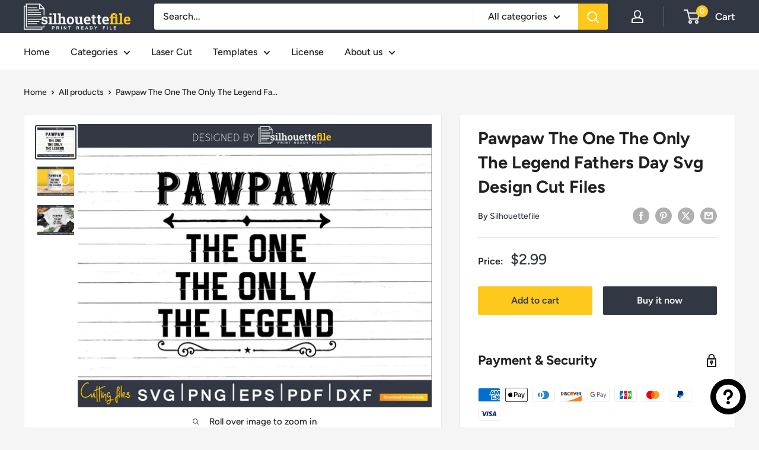

--- FILE ---
content_type: text/javascript
request_url: https://silhouettefile.com/cdn/shop/t/11/assets/custom.js?v=90373254691674712701627987025
body_size: -739
content:
//# sourceMappingURL=/cdn/shop/t/11/assets/custom.js.map?v=90373254691674712701627987025
